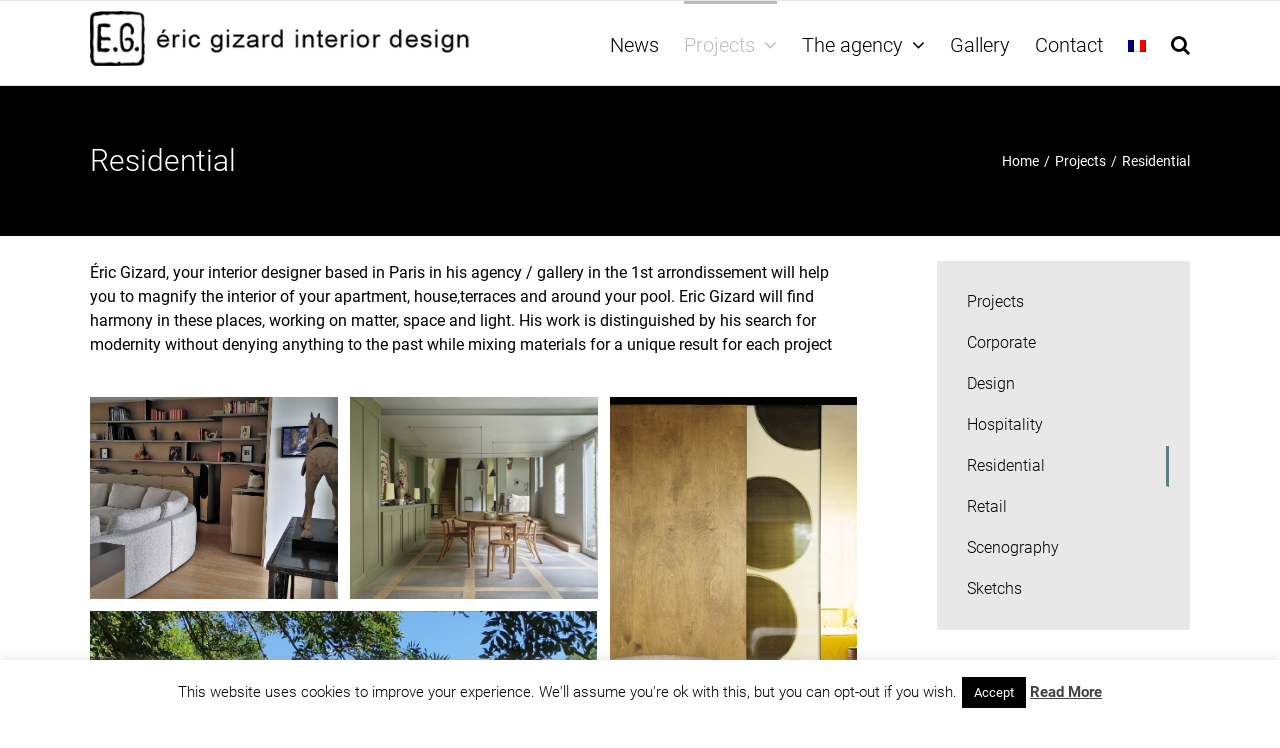

--- FILE ---
content_type: application/javascript
request_url: https://ericgizard.com/wp-content/uploads/hummingbird-assets/473941e361e8ab88f3f00bbbadbd7639.js
body_size: 194
content:
/**handles:aioseo/js/src/vue/standalone/blocks/table-of-contents/frontend.js**/
let c=document.querySelectorAll(".aioseo-toc-header-area")||[],a=document.querySelectorAll(".aioseo-toc-header-collapsible")||[];c.forEach(e=>{!e||e.parentElement.classList.contains("aioseo-toc-header")||e.parentElement.classList.add("aioseo-toc-header")}),a.forEach(l=>{l.addEventListener("click",()=>{var e=null==l?void 0:l.closest(".aioseo-toc-header"),o=e?e.querySelector(".aioseo-toc-contents"):null,o,o;o&&(o.classList.toggle("aioseo-toc-collapsed"),(o=e.querySelector(".aioseo-toc-header-collapsible-closed"))&&o.classList.toggle("aioseo-toc-collapsed"),o=e.querySelector(".aioseo-toc-header-collapsible-open"))&&o.classList.toggle("aioseo-toc-collapsed")})});